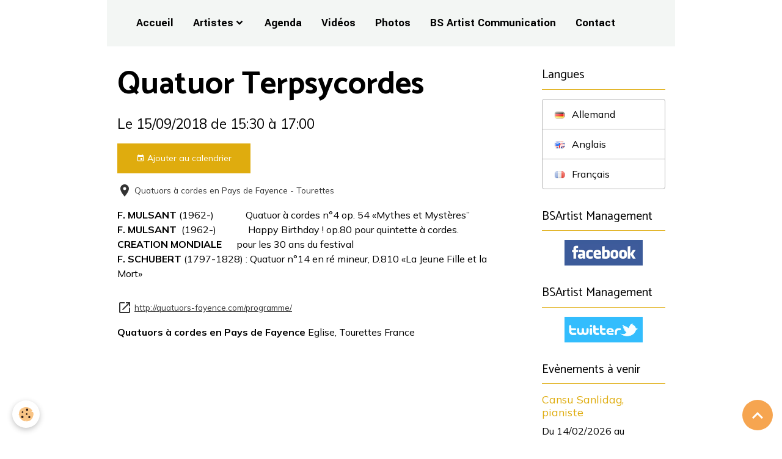

--- FILE ---
content_type: text/html; charset=UTF-8
request_url: https://www.bs-artist.com/agenda/quatuor-terpsycordes-2-1-1-1-1-1-2-1-3-1-1-1-1-1-1-1-1-1-1-2-1-1-2.html
body_size: 31173
content:

<!DOCTYPE html>
<html lang="fr">
    <head>
        <title>Quatuor Terpsycordes</title>
        <meta name="theme-color" content="rgb(243, 246, 244)">
        <meta name="msapplication-navbutton-color" content="rgb(243, 246, 244)">
        <!-- METATAGS -->
        <!-- rebirth / basic -->
<!--[if IE]>
<meta http-equiv="X-UA-Compatible" content="IE=edge">
<![endif]-->
<meta charset="utf-8">
<meta name="viewport" content="width=device-width, initial-scale=1, shrink-to-fit=no">
    <link rel="alternate" type="application/rss+xml" href="https://www.bs-artist.com/agenda/do/rss.xml" />
    <meta property="og:title" content="Quatuor Terpsycordes"/>
    <meta property="og:url" content="https://www.bs-artist.com/agenda/quatuor-terpsycordes-2-1-1-1-1-1-2-1-3-1-1-1-1-1-1-1-1-1-1-2-1-1-2.html"/>
    <meta property="og:type" content="website"/>
    <meta name="description" content="F. MULSANT (1962-)             Quatuor à cordes n°4 op. 54 «Mythes et Mystères”  F. MULSANT  (1962-)             Happy Birthday ! op.80 pour quintette à cordes.  CREATION MONDIALE      pour les 30 ans du festival  F. SCHUBERT (1797-1828) : Quatuor n°14 ..." />
    <meta property="og:description" content="F. MULSANT (1962-)             Quatuor à cordes n°4 op. 54 «Mythes et Mystères”  F. MULSANT  (1962-)             Happy Birthday ! op.80 pour quintette à cordes.  CREATION MONDIALE      pour les 30 ans du festival  F. SCHUBERT (1797-1828) : Quatuor n°14 ..."/>
    <link rel="alternate" type="application/rss+xml" title="BS Artist Management : Agenda" href="https://www.bs-artist.com/agenda/do/rss.xml" />
    <link rel="canonical" href="https://www.bs-artist.com/agenda/quatuor-terpsycordes-2-1-1-1-1-1-2-1-3-1-1-1-1-1-1-1-1-1-1-2-1-1-2.html">
    <meta name="google-site-verification" content="OLKVwNjqBPTmIZ3bStvRcYRgmfL8bYiYJwZeZQMYuNk">
<meta name="generator" content="e-monsite (e-monsite.com)">

    <link rel="icon" href="https://www.bs-artist.com/medias/site/favicon/faviconmarron.png">

<link href="https://fonts.googleapis.com/css?family=Catamaran:300,400,700%7CYantramanav:300,400,700%7CMulish:300,400,700&amp;display=swap" rel="stylesheet">

    
    <link rel="preconnect" href="https://fonts.googleapis.com">
    <link rel="preconnect" href="https://fonts.gstatic.com" crossorigin="anonymous">
    <link href="https://fonts.googleapis.com/css?family=Yantramanav:300,300italic,400,400italic,700,700italic&display=swap" rel="stylesheet">

<link href="//www.bs-artist.com/themes/combined.css?v=6_1642769533_676" rel="stylesheet">


<link rel="preload" href="//www.bs-artist.com/medias/static/themes/bootstrap_v4/js/jquery-3.6.3.min.js?v=26012023" as="script">
<script src="//www.bs-artist.com/medias/static/themes/bootstrap_v4/js/jquery-3.6.3.min.js?v=26012023"></script>
<link rel="preload" href="//www.bs-artist.com/medias/static/themes/bootstrap_v4/js/popper.min.js?v=31012023" as="script">
<script src="//www.bs-artist.com/medias/static/themes/bootstrap_v4/js/popper.min.js?v=31012023"></script>
<link rel="preload" href="//www.bs-artist.com/medias/static/themes/bootstrap_v4/js/bootstrap.min.js?v=31012023" as="script">
<script src="//www.bs-artist.com/medias/static/themes/bootstrap_v4/js/bootstrap.min.js?v=31012023"></script>
<script src="//www.bs-artist.com/themes/combined.js?v=6_1642769533_676&lang=fr"></script>
<script type="application/ld+json">
    {
        "@context" : "https://schema.org/",
        "@type" : "WebSite",
        "name" : "BS Artist Management",
        "url" : "https://www.bs-artist.com/"
    }
</script>




        <!-- //METATAGS -->
            <script src="//www.bs-artist.com/medias/static/js/rgpd-cookies/jquery.rgpd-cookies.js?v=2087"></script>
    <script>
                                    $(document).ready(function() {
            $.RGPDCookies({
                theme: 'bootstrap_v4',
                site: 'www.bs-artist.com',
                privacy_policy_link: '/about/privacypolicy/',
                cookies: [{"id":null,"favicon_url":"https:\/\/ssl.gstatic.com\/analytics\/20210414-01\/app\/static\/analytics_standard_icon.png","enabled":true,"model":"google_analytics","title":"Google Analytics","short_description":"Permet d'analyser les statistiques de consultation de notre site","long_description":"Indispensable pour piloter notre site internet, il permet de mesurer des indicateurs comme l\u2019affluence, les produits les plus consult\u00e9s, ou encore la r\u00e9partition g\u00e9ographique des visiteurs.","privacy_policy_url":"https:\/\/support.google.com\/analytics\/answer\/6004245?hl=fr","slug":"google-analytics"},{"id":null,"favicon_url":"","enabled":true,"model":"addthis","title":"AddThis","short_description":"Partage social","long_description":"Nous utilisons cet outil afin de vous proposer des liens de partage vers des plateformes tiers comme Twitter, Facebook, etc.","privacy_policy_url":"https:\/\/www.oracle.com\/legal\/privacy\/addthis-privacy-policy.html","slug":"addthis"}],
                modal_title: 'Gestion\u0020des\u0020cookies',
                modal_description: 'd\u00E9pose\u0020des\u0020cookies\u0020pour\u0020am\u00E9liorer\u0020votre\u0020exp\u00E9rience\u0020de\u0020navigation,\nmesurer\u0020l\u0027audience\u0020du\u0020site\u0020internet,\u0020afficher\u0020des\u0020publicit\u00E9s\u0020personnalis\u00E9es,\nr\u00E9aliser\u0020des\u0020campagnes\u0020cibl\u00E9es\u0020et\u0020personnaliser\u0020l\u0027interface\u0020du\u0020site.',
                privacy_policy_label: 'Consulter\u0020la\u0020politique\u0020de\u0020confidentialit\u00E9',
                check_all_label: 'Tout\u0020cocher',
                refuse_button: 'Refuser',
                settings_button: 'Param\u00E9trer',
                accept_button: 'Accepter',
                callback: function() {
                    // website google analytics case (with gtag), consent "on the fly"
                    if ('gtag' in window && typeof window.gtag === 'function') {
                        if (window.jsCookie.get('rgpd-cookie-google-analytics') === undefined
                            || window.jsCookie.get('rgpd-cookie-google-analytics') === '0') {
                            gtag('consent', 'update', {
                                'ad_storage': 'denied',
                                'analytics_storage': 'denied'
                            });
                        } else {
                            gtag('consent', 'update', {
                                'ad_storage': 'granted',
                                'analytics_storage': 'granted'
                            });
                        }
                    }
                }
            });
        });
    </script>
        <script async src="https://www.googletagmanager.com/gtag/js?id=G-4VN4372P6E"></script>
<script>
    window.dataLayer = window.dataLayer || [];
    function gtag(){dataLayer.push(arguments);}
    
    gtag('consent', 'default', {
        'ad_storage': 'denied',
        'analytics_storage': 'denied'
    });
    
    gtag('js', new Date());
    gtag('config', 'G-4VN4372P6E');
</script>

        
    <!-- Global site tag (gtag.js) -->
        <script async src="https://www.googletagmanager.com/gtag/js?id=UA-63225153-1"></script>
        <script>
        window.dataLayer = window.dataLayer || [];
        function gtag(){dataLayer.push(arguments);}

gtag('consent', 'default', {
            'ad_storage': 'denied',
            'analytics_storage': 'denied'
        });
        gtag('set', 'allow_ad_personalization_signals', false);
                gtag('js', new Date());
        gtag('config', 'UA-63225153-1');
    </script>
                            </head>
    <body id="agenda_run_quatuor-terpsycordes-2-1-1-1-1-1-2-1-3-1-1-1-1-1-1-1-1-1-1-2-1-1-2" data-template="default">
        

                <!-- CUSTOMIZE AREA -->
        <div id="top-site">
            

        </div>
                <!-- BRAND TOP -->
        
        <!-- NAVBAR -->
                                                                                    <nav class="navbar navbar-expand-lg container" id="navbar" data-animation="sliding">
                                                                    <a aria-label="brand" class="navbar-brand d-inline-flex align-items-center" href="https://www.bs-artist.com/">
                                                    <img src="https://www.bs-artist.com/medias/site/logos/bsa_logo-final-marron.jpg" alt="BS Artist Management" class="img-fluid brand-logo mr-2 d-none">
                                                                        <span class="brand-titles d-lg-flex flex-column align-items-start">
                            <span class="brand-title d-none">BS Artist Management</span>
                                                    </span>
                                            </a>
                                                    <button id="buttonBurgerMenu" title="BurgerMenu" class="navbar-toggler collapsed" type="button" data-toggle="collapse" data-target="#menu">
                    <span></span>
                    <span></span>
                    <span></span>
                    <span></span>
                </button>
                <div class="collapse navbar-collapse " id="menu">
                                        <ul class="nav nav-list">
    <li class="nav-item-1">
         <a class="nav-link " href="https://www.bs-artist.com/" >Accueil</a>
               </li>        
</li>  <li class="nav-item-2 dropdown">
         <a class="nav-link  dropdown-toggle" href="http://www.bs-artist.com/pages/les-artistes/" >Artistes</a>
                  <ul class="dropdown-menu">
                           <li>
                  <a href="http://www.bs-artist.com/pages/les-artistes/pianistes/">Pianistes & Compositeurs</a>
                              </li>
                           <li>
                  <a href="http://www.bs-artist.com/pages/les-artistes/ensembles/">Ensembles</a>
                              </li>
                           <li>
                  <a href="http://www.bs-artist.com/pages/les-artistes/cordes/">Cordes & Guitare</a>
                              </li>
                            <li>
                  <a href="http://www.bs-artist.com/pages/les-artistes/harpiste/">Harpiste</a>
                              </li>  
                           <li>
                  <a href="http://www.bs-artist.com/pages/les-artistes/chef-d-orchestre/">Chef d&#039;orchestre</a>
                              </li>
                              <li>
                  <a href="http://www.bs-artist.com/pages/les-artistes/organiste/">Organiste</a>
                              </li>  
                              <li>
                  <a href="http://www.bs-artist.com/pages/les-artistes/voix/">Voix</a>
                              </li>  
                              <li>
                  <a href="http://www.bs-artist.com/pages/les-artistes/flute/">Flûte</a>


                              </li>

                        </ul>

               </li>







              

               </li>
            <li class="nav-item-3">
         <a class="nav-link " href="http://www.bs-artist.com/agenda/" >Agenda</a>
               </li>
            <li class="nav-item-4">
         <a class="nav-link " href="http://www.bs-artist.com/videos/" >Vidéos</a>
               </li>
 <li class="nav-item-5">
         <a class="nav-link " href="http://www.bs-artist.com/album-photos" >Photos</a>
               </li>
 <li class="nav-item-6">
<a class="nav-link " href="https://www.bs-artist.com/pages/communication/" >BS Artist Communication</a>
            </li>
            <li class="nav-item-8">
         <a class="nav-link " href="https://www.bs-artist.com/contact/demande-de-renseignements.html" >Contact</a>
               </li>

</li>

         </ul>
                    
                                        
                    
                                    </div>
                    </nav>

        <!-- HEADER -->
                                                                            <header id="header" class="container">
                                </header>
                <!-- //HEADER -->

        <!-- WRAPPER -->
                                                                                <div id="wrapper" class="container margin-top">

                        <div class="row">
                            <main id="main" class="col-lg-9">

                                                                                                                    
                                        
                                        
                                                            <div class="view view-agenda" id="view-item" data-id-event="5b922570c4eb055f975810d1">
    <div class="container">
        <div class="row">
            <div class="col">
                
    
<div id="site-module-52e17b2ea14e527840292421" class="site-module" data-itemid="52e17b2ea14e527840292421" data-siteid="52e17a9cc852527840291b6b" data-category="item"></div>

                                <h1 class="view-title">Quatuor Terpsycordes</h1>
                <p class="view-subtitle">
                                            <span class="date">Le 15/09/2018</span>
                                                                                            <span class="time-start">de 15:30</span> <span class="time-end">à 17:00</span>
                                                                                </p>

                                    <p>
                                                    <a href="https://www.bs-artist.com/agenda/do/icalendar/5b922570c4eb055f975810d1/" class="btn btn-sm btn-primary"><i class="material-icons md-event"></i> Ajouter au calendrier</a>
                                                                    </p>
                
                <p class="metas">
                                            <span class="meta-place">
                        <i class="material-icons md-place"></i>
                                                    <span>Quatuors à cordes en Pays de Fayence  -  Tourettes</span>
                                            </span>
                                                                            </p>

                                    <div class="content"><div id="content-area">
<div id="node-481">
<p><strong>F. MULSANT</strong>&nbsp;(1962-)&nbsp;&nbsp;&nbsp;&nbsp;&nbsp;&nbsp;&nbsp;&nbsp;&nbsp;&nbsp;&nbsp;&nbsp; Quatuor &agrave; cordes n&deg;4 op. 54 &laquo;Mythes et Myst&egrave;res&rdquo;<br />
<strong>F. MULSANT&nbsp;</strong>&nbsp;(1962-) &nbsp; &nbsp; &nbsp; &nbsp;&nbsp;&nbsp;&nbsp;&nbsp; Happy Birthday ! op.80 pour quintette &agrave; cordes.<br />
<strong>CREATION MONDIALE</strong>&nbsp;&nbsp; &nbsp;&nbsp; pour les 30 ans du festival<br />
<strong>F. SCHUBERT</strong>&nbsp;(1797-1828) : Quatuor n&deg;14 en r&eacute; mineur, D.810 &laquo;La Jeune Fille et la Mort&raquo;</p>
</div>
</div>
</div>
                
                                    <p class="metas">
                                                                            <span class="meta-url">
                        <i class="material-icons md-launch"></i> <a href="http://quatuors-fayence.com/programme/">http://quatuors-fayence.com/programme/</a>
                    </span>
                                            </p>
                
                
                
                <address>
                    <strong>Quatuors à cordes en Pays de Fayence</strong>                    Eglise,                                                            Tourettes                                        France                </address>

                
                
                                </div>
        </div>
    </div>

    
    
</div>



                </main>

                                <aside id="sidebar" class="col-lg-3">
                    <div id="sidebar-inner">
                                                                                                                                                                                                        <div id="widget-1"
                                     class="widget"
                                     data-id="widget_activelangs"
                                     data-widget-num="1">
                                            <div class="widget-title">
            <span>
                    Langues
                </span>
                </div>
                                                                                                                            <div class="widget-content">
                                                <div class="list-group">
                    <a class="list-group-item list-group-item-action" href="//www.bs-artist.com/de" onclick="document.location.href='//www.bs-artist.com/de/i18n/item/agenda/5b922570c4eb055f975810d1';return false;">
                
                        <img src="//www.bs-artist.com/medias/static/im/flags/de.png" alt="Allemand" class="mr-2"> 
                                    Allemand
                    </a>
                    <a class="list-group-item list-group-item-action" href="//www.bs-artist.com/en" onclick="document.location.href='//www.bs-artist.com/en/i18n/item/agenda/5b922570c4eb055f975810d1';return false;">
                
                        <img src="//www.bs-artist.com/medias/static/im/flags/en.png" alt="Anglais" class="mr-2"> 
                                    Anglais
                    </a>
                    <a class="list-group-item list-group-item-action" href="//www.bs-artist.com" onclick="document.location.href='//www.bs-artist.com/fr/i18n/item/agenda/5b922570c4eb055f975810d1';return false;">
                
                        <img src="//www.bs-artist.com/medias/static/im/flags/fr.png" alt="Français" class="mr-2"> 
                                    Français
                    </a>
    </div>

                                            </div>
                                                                                                            </div>
                                                                                                                                                                                                                                                                                                                                <div id="widget-2"
                                     class="widget"
                                     data-id="widget_fbprofile"
                                     data-widget-num="2">
                                            <a href="https://www.facebook.com/BSartistmanagement/" class="widget-title">
            <span>
                    BSArtist Management
                </span>
                </a>
                                                                                                                            <div class="widget-content">
                                                <p class="text-center">
        <a href="https://www.facebook.com/BSartistmanagement/">
        <img src="https://www.bs-artist.com/medias/static/socialnetwork/facebook/rectangle.png" alt="Facebook">
    </a>
    </p>
                                            </div>
                                                                                                            </div>
                                                                                                                                                                                                                                                                                                                                <div id="widget-3"
                                     class="widget"
                                     data-id="widget_twprofile"
                                     data-widget-num="3">
                                            <a href="https://twitter.com/intent/follow?original_referer=https%3A%2F%2Fwww.bs-artist.com%2F&ref_src=twsrc%5Etfw%7Ctwcamp%5Ebuttonembed%7Ctwterm%5Efollow%7Ctwgr%5EBSArtistManagmt&screen_name=BSArtistManagmt" class="widget-title">
            <span>
                    BSArtist Management
                </span>
                </a>
                                                                                                                            <div class="widget-content">
                                                <p class=" text-center">
        <a href="http://www.twitter.com/#!/https://twitter.com/intent/follow?original_referer=https%3A%2F%2Fwww.bs-artist.com%2F&ref_src=twsrc%5Etfw%7Ctwcamp%5Ebuttonembed%7Ctwterm%5Efollow%7Ctwgr%5EBSArtistManagmt&screen_name=BSArtistManagmt">
        <img src="https://www.bs-artist.com/medias/static/socialnetwork/twitter/rectangle.png" alt="https://twitter.com/intent/follow?original_referer=https%3A%2F%2Fwww.bs-artist.com%2F&ref_src=twsrc%5Etfw%7Ctwcamp%5Ebuttonembed%7Ctwterm%5Efollow%7Ctwgr%5EBSArtistManagmt&screen_name=BSArtistManagmt">
    </a>
    </p>
                                            </div>
                                                                                                            </div>
                                                                                                                                                                                                                                                                                                                                <div id="widget-4"
                                     class="widget"
                                     data-id="widget_event_comingup"
                                     data-widget-num="4">
                                            <div class="widget-title">
            <span>
                    Evènements à venir
                </span>
                </div>
                                                                                                                            <div class="widget-content">
                                                    <!-- WIDGET : 1 -->
<ul class="media-list agenda-items" data-addon="agenda">
            <li class="media agenda-item">
                        <div class="media-body">
                <p class="media-heading">
                    <a href="https://www.bs-artist.com/agenda/c-73.html">Cansu Sanlidag, pianiste</a>
                </p>

                <p class="media-subheading">
                                            <span class="date-start">Du 14/02/2026</span> <span class="date-end">au 15/02/2026</span>
                                                                            </p>

                                                                    <div class="media-description">
                            <p>14 & 15 Février, 20:00 & 14:00
Récital Piano & Chocolat avec Théobroma's
Nivelles, Belgique 
</p>
                    </div>
                            </div>
        </li>
            <li class="media agenda-item">
                        <div class="media-body">
                <p class="media-heading">
                    <a href="https://www.bs-artist.com/agenda/alain-carre.html">Alain Carré</a>
                </p>

                <p class="media-subheading">
                                            <span class="date">Le 14/02/2026</span>
                                                                                            <span class="time">à 19:00</span>
                                                                                </p>

                                                                    <div class="media-description">
                            <p>« Un peu, beaucoup, passionnément… à la folie ! »
Musée Jacquemart-André (75)
avec Jacqueline Bourgès-Mounoury (piano)
Télécharger le flyer : cliquer ...</p>
                    </div>
                            </div>
        </li>
            <li class="media agenda-item">
                        <div class="media-body">
                <p class="media-heading">
                    <a href="https://www.bs-artist.com/agenda/musica-antiqua-mediterranea.html">Musica Antiqua Mediterranea</a>
                </p>

                <p class="media-subheading">
                                            <span class="date">Le 20/02/2026</span>
                                                                                            <span class="time">à 20:30</span>
                                                                                </p>

                                    <p class="metas">
                                                    <span class="meta-place">
                    <i class="material-icons md-place"></i> <span>Théâre Denis  </span>
                </span>
                                                                    </p>
                                                                    <div class="media-description">
                            <p>Danses de la Mittel Europa

Ce programme très original de musiques virtuoses et nostalgiques, sera composé d'un choix d’œuvres de la "Mittel Europa" ...</p>
                    </div>
                            </div>
        </li>
            <li class="media agenda-item">
                        <div class="media-body">
                <p class="media-heading">
                    <a href="https://www.bs-artist.com/agenda/c-74.html">Cansu Sanlidag, pianiste</a>
                </p>

                <p class="media-subheading">
                                            <span class="date">Le 21/02/2026</span>
                                                                            </p>

                                                                    <div class="media-description">
                            <p>Récital Violoncelle Piano avec Natania Hoffman
Berlin, Allemagne
</p>
                    </div>
                            </div>
        </li>
            <li class="media agenda-item">
                        <div class="media-body">
                <p class="media-heading">
                    <a href="https://www.bs-artist.com/agenda/c-75.html">Cansu Sanlidag, pianiste</a>
                </p>

                <p class="media-subheading">
                                            <span class="date">Le 14/03/2026</span>
                                                                                            <span class="time">à 19:30</span>
                                                                                </p>

                                                                    <div class="media-description">
                            <p>Récital Piano Solo
Bruxelles, Belgique
</p>
                    </div>
                            </div>
        </li>
    </ul>

                                            </div>
                                                                                                            </div>
                                                                                                                                                                                                                                                                                                                                                            <div id="widget-5"
                                     class="widget"
                                     data-id="widget_page_item"
                                     data-widget-num="5">
                                                                                                                                                        <div class="widget-content">
                                            <p>
        <a href="https://www.bs-artist.com/pages/divers/charte-de-confidentialite.html" class="btn btn-default">Charte de confidentialité</a>
    </p>

                                        </div>
                                                                                                            </div>
                                                                                                                                                                                                                                                                                                        <div id="widget-6"
                                     class="widget"
                                     data-id="widget_page_category"
                                     data-widget-num="6">
                                            <a href="https://www.bs-artist.com/pages/les-artistes/projets-culturels/" class="widget-title">
            <span>
                    Projets culturels
                </span>
                </a>
                                                                                                                            <div class="widget-content">
                                                            <div class="list-group" data-addon="pages" id="group-id-787">
              
            </div>
    

                                            </div>
                                                                                                            </div>
                                                                                                                                                                                    </div>
                </aside>
            </div>
                    </div>
        <!-- //WRAPPER -->

                <footer id="footer">
                        <div class="container">
                
                
                            </div>

                            <ul id="legal-mentions" class="footer-mentions">
            <li><a href="https://www.bs-artist.com/about/legal/">Mentions légales</a></li>
    
                        <li><a href="https://www.bs-artist.com/about/cgu/">Conditions générales d'utilisation</a></li>
            
    
            <li><a href="https://www.bs-artist.com/about/retraction/">Formulaire de rétractation</a></li>
    
    
            <li><button id="cookies" type="button" aria-label="Gestion des cookies">Gestion des cookies</button></li>
    </ul>
                    </footer>
        
        
        
            

 
    
						 	 





                <button id="scroll-to-top" class="d-none d-sm-inline-block" type="button" aria-label="Scroll top" onclick="$('html, body').animate({ scrollTop:0}, 600);">
            <i class="material-icons md-lg md-expand_less"></i>
        </button>
        
            </body>
</html>
